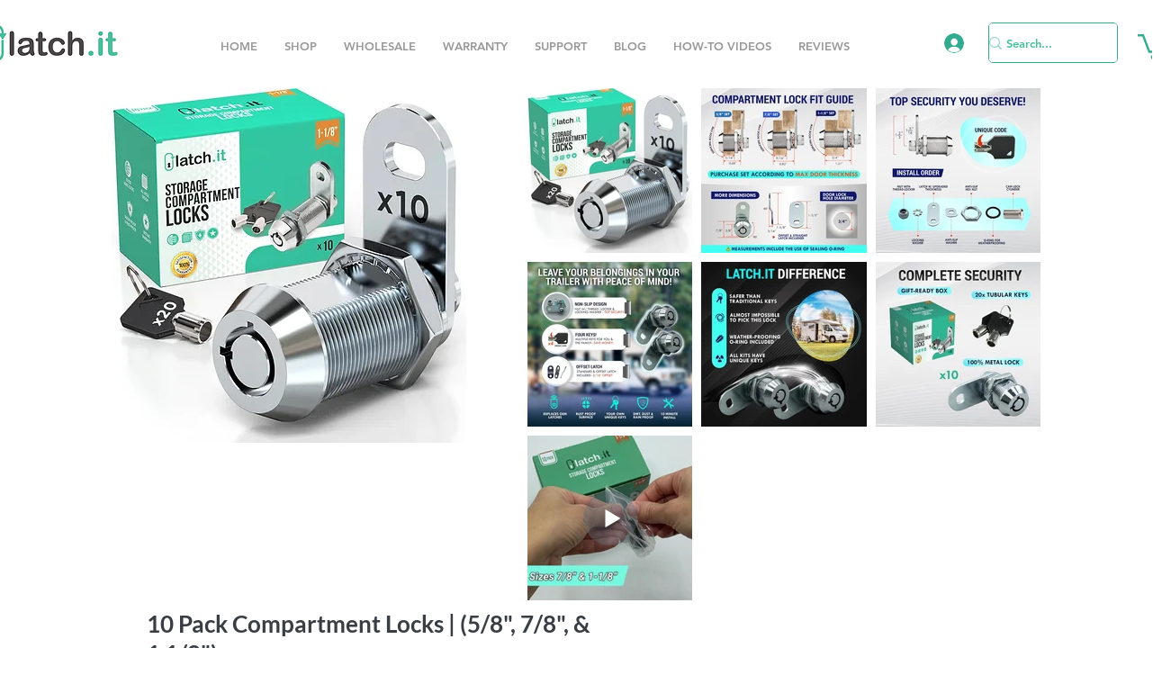

--- FILE ---
content_type: text/html; charset=utf-8
request_url: https://www.google.com/recaptcha/api2/aframe
body_size: 266
content:
<!DOCTYPE HTML><html><head><meta http-equiv="content-type" content="text/html; charset=UTF-8"></head><body><script nonce="GoSjW-Eex87zUw2ejiM5oA">/** Anti-fraud and anti-abuse applications only. See google.com/recaptcha */ try{var clients={'sodar':'https://pagead2.googlesyndication.com/pagead/sodar?'};window.addEventListener("message",function(a){try{if(a.source===window.parent){var b=JSON.parse(a.data);var c=clients[b['id']];if(c){var d=document.createElement('img');d.src=c+b['params']+'&rc='+(localStorage.getItem("rc::a")?sessionStorage.getItem("rc::b"):"");window.document.body.appendChild(d);sessionStorage.setItem("rc::e",parseInt(sessionStorage.getItem("rc::e")||0)+1);localStorage.setItem("rc::h",'1766280245840');}}}catch(b){}});window.parent.postMessage("_grecaptcha_ready", "*");}catch(b){}</script></body></html>

--- FILE ---
content_type: text/css
request_url: https://statics2.kudobuzz.com/widgetloader.496f87812b896905929c.css
body_size: 4190
content:
.kb-button.svelte-155vymn{border:0;font-size:14px;font-style:normal;font-weight:600;line-height:22px;letter-spacing:-0.14px;position:relative;cursor:pointer;display:flex;justify-content:center;align-items:center;width:100%;box-shadow:none;border-radius:12px;outline:none;padding:13px 21px}.kb-button--large.svelte-155vymn{padding:12px 20px}.kb-button--small.svelte-155vymn{min-width:132px;padding:6px 9px;height:32px}.kb-button-icon.svelte-155vymn{content:var(--icon-url);margin-right:5px}.kb-button.svelte-155vymn:active,.kb-button.svelte-155vymn:focus{outline:none;border:0;box-shadow:none}.disabled.svelte-155vymn{opacity:0.5;pointer-events:none}
._3Wh8j{margin-bottom:8px}._o4-t{width:100%;margin:-3px 0 5px 1px;color:#f3975e;font-size:12px}._3Wh8j input[type='checkbox'].svelte-zu7hhh{-webkit-appearance:checkbox !important;-moz-appearance:checkbox !important;appearance:checkbox !important;width:12px !important;height:12px !important;margin:0 !important}label.svelte-zu7hhh{font-size:12px}
.DPC7h{width:100%}._2WDPw{display:flex;align-items:center;gap:12px;margin-bottom:12px}.ByZ6Z{width:64px;height:64px;background:#e9edf2;border:1px dashed #d1d5db;border-radius:8px;position:relative;cursor:pointer;transition:all 0.2s ease;display:flex;align-items:center;justify-content:center;padding:12px;box-sizing:border-box}.ByZ6Z:hover{border-color:#9ca3af;background:#f9fafb}._1Q28x{font-size:12px;color:#6b7280;margin:0;line-height:1.2;width:89px;color:#7b7d91;font-size:10px;font-style:normal;font-weight:400;line-height:14px;letter-spacing:-0.1px}.ByZ6Z input[type='file'].svelte-dhnqzg{position:absolute;inset:0;width:100%;height:100%;opacity:0;cursor:pointer}
._27ZId{position:absolute;width:460px;height:571px;z-index:99;top:-700px;background:#fff;padding:15px;text-align:center;display:flex;align-items:center;transition:0.2s}._2SOd_{top:0;left:0}._3oWjE{display:inline-block;margin:auto}._2QQMq{font-size:18px;font-weight:600;margin:20px 0 10px}
.filter-container.svelte-1jdjq12.svelte-1jdjq12{position:relative}.filter-icon.svelte-1jdjq12.svelte-1jdjq12{cursor:pointer;padding:0.5rem;border-radius:12px;border:1px solid #d2d8df;transition:background-color 0.2s ease;display:flex;align-items:center;justify-content:center;gap:10px;opacity:1;background-color:transparent;padding:12px}.filter-icon.svelte-1jdjq12.svelte-1jdjq12:hover{background-color:#f5f5f5}.filter-dropdown.svelte-1jdjq12.svelte-1jdjq12{position:absolute;top:calc(100% + 8px);right:0;background:white;border-radius:16px;box-shadow:0px 4px 16px 0px rgba(10, 15, 59, 0.12);padding:8px;min-width:240px;z-index:1000}.filter-option.svelte-1jdjq12.svelte-1jdjq12{width:100%;display:flex;align-items:center;gap:12px;padding:8px 12px;border:none;background:transparent;cursor:pointer;border-radius:8px;transition:background-color 0.2s ease;font-size:12px;font-weight:400;line-height:24px;color:#0a0f3b;text-align:left}.filter-option.svelte-1jdjq12.svelte-1jdjq12:hover{background-color:#f9fafb}.filter-option.selected.svelte-1jdjq12.svelte-1jdjq12{background-color:#eef2f7}.placeholder.svelte-1jdjq12.svelte-1jdjq12{width:16px;height:16px;display:inline-block}.option-label.svelte-1jdjq12.svelte-1jdjq12{flex:1}@media(max-width: 768px){.filter-icon.svelte-1jdjq12.svelte-1jdjq12{padding:0.5rem;border-radius:0.5rem;gap:0.5rem}.filter-icon.svelte-1jdjq12 svg.svelte-1jdjq12{width:1rem;height:1rem}.filter-dropdown.svelte-1jdjq12.svelte-1jdjq12{min-width:200px}.filter-option.svelte-1jdjq12.svelte-1jdjq12{font-size:14px;padding:10px 12px}}@media(max-width: 350px){.filter-icon.svelte-1jdjq12.svelte-1jdjq12{padding:0.375rem;border-radius:0.375rem;gap:0.375rem}.filter-icon.svelte-1jdjq12 svg.svelte-1jdjq12{width:0.875rem;height:0.875rem}.filter-dropdown.svelte-1jdjq12.svelte-1jdjq12{min-width:180px;right:-10px}.filter-option.svelte-1jdjq12.svelte-1jdjq12{font-size:12px;padding:8px 10px}}@media(max-width: 300px){.filter-icon.svelte-1jdjq12.svelte-1jdjq12{padding:0.25rem;border-radius:0.25rem;gap:0.25rem}.filter-icon.svelte-1jdjq12 svg.svelte-1jdjq12{width:0.75rem;height:0.75rem}.filter-dropdown.svelte-1jdjq12.svelte-1jdjq12{min-width:160px;right:-20px}.filter-option.svelte-1jdjq12.svelte-1jdjq12{font-size:11px;padding:6px 8px}}
._2XNfr{width:100%}._3wT5f{width:100%;color:#f3975e;font-size:12px;font-style:normal;font-weight:400;line-height:18px;letter-spacing:-0.12px}._3_MGA{width:100%}._2u-eO{width:100%;font-family:inherit;font-size:12px;line-height:1.5;transition:all 0.2s ease;box-sizing:border-box;border-radius:12px;border:1px solid #e9edf2;background:#f8f8f8;display:flex;padding:13px 20px;align-items:flex-start;gap:10px;align-self:stretch;color:#7b7d91}._2u-eO::-moz-placeholder{color:#7b7d91;font-size:12px;font-style:normal;font-weight:400;line-height:18px;letter-spacing:-0.12px}._2u-eO::placeholder{color:#7b7d91;font-size:12px;font-style:normal;font-weight:400;line-height:18px;letter-spacing:-0.12px}._2u-eO:focus{outline:none;border-color:#d1d5db;background:#ffffff}._2u-eO._2Q3E9{border-color:#f3975e}
.kb-form__header.svelte-2x1uk7.svelte-2x1uk7{display:flex;justify-content:center;align-items:center;margin:0 0 21px 0;font-size:18px}.checkout__widget.svelte-2x1uk7.svelte-2x1uk7{margin:0;font-size:22px;font-weight:600;margin-bottom:1rem;text-align:center}.kb-form__header.svelte-2x1uk7 .header__title.svelte-2x1uk7{font-size:20px;font-style:normal;font-weight:600;line-height:26px;letter-spacing:-0.2px;text-transform:capitalize;color:#0a0f3b}
._1G8Bs{width:64px;height:64px;box-sizing:border-box;position:relative;display:inline-flex;border-radius:8px;background:#f9fafb}._3X49m{width:64px;height:64px;-o-object-fit:cover;object-fit:cover}._1llKk{position:absolute;top:4px;right:4px;width:20px;height:20px;border-radius:50%;background:rgba(0, 0, 0, 0.5);color:white;border:none;cursor:pointer;display:flex;align-items:center;justify-content:center;font-size:14px;transition:background-color 0.2s;padding:0}._1llKk:hover{background:rgba(0, 0, 0, 0.7)}
.kb-field.svelte-s6q3lo{width:100%}.kb-form-error.svelte-s6q3lo{width:100%;color:#f3975e;font-size:12px;font-style:normal;font-weight:400;line-height:18px;letter-spacing:-0.12px}.field-wrapper.svelte-s6q3lo{width:100%}.field-wrapper__textarea.svelte-s6q3lo{width:100%;font-family:inherit;font-size:12px;line-height:1.5;color:#7b7d91;resize:none;transition:all 0.2s ease;box-sizing:border-box;border-radius:12px;border:1px solid #e9edf2;background:#f8f8f8;display:flex;height:88px;padding:13px 20px;align-items:flex-start;gap:10px;align-self:stretch}.field-wrapper__textarea.svelte-s6q3lo::-moz-placeholder{color:#7b7d91;font-size:12px;font-style:normal;font-weight:400;line-height:18px;letter-spacing:-0.12px}.field-wrapper__textarea.svelte-s6q3lo::placeholder{color:#7b7d91;font-size:12px;font-style:normal;font-weight:400;line-height:18px;letter-spacing:-0.12px}.field-wrapper__textarea.svelte-s6q3lo:focus{outline:none;border-color:#d1d5db;background:#ffffff}.field-wrapper__textarea.error.svelte-s6q3lo{border-color:#f3975e}
.neptune-dropdown.svelte-192cby2{position:absolute;right:0 !important;top:33px !important;left:unset !important}.dropdown-box.svelte-192cby2{font-size:16px;box-sizing:border-box;margin:0px 4px;position:absolute;border-radius:12px;background:#f8f8f8;padding:20px;box-shadow:rgba(38, 42, 79, 0.2) 0px 22px 24px 0px;box-shadow:0px 9px 20px 0px rgba(0, 0, 0, 0.12);z-index:9;text-align:left;min-width:110px !important;line-height:normal;right:0 !important;top:0px !important;left:unset !important}.share-text.svelte-192cby2{cursor:default;margin-left:0px !important;box-sizing:border-box;margin-top:0px;margin-right:4px;margin-bottom:0px;color:#0a0f3b;font-size:14px;line-height:21px;letter-spacing:-0.14px}ul.svelte-192cby2{display:flex;flex-direction:column;list-style-type:none;margin:0px;padding:0px}li.svelte-192cby2{padding:8px 1px 0px 8px !important;margin-bottom:0px;border-radius:4px;margin-left:-8px;margin-right:-8px;display:flex;align-items:center;position:relative}.share-btn.svelte-192cby2{padding:4px;margin-right:16px !important;transform:scale(1);display:inline-flex;align-items:center;text-decoration:none;font-weight:600;border-radius:4px;cursor:pointer;box-shadow:rgba(0, 0, 0, 0) 0px 1px 3px 0px;text-align:center;letter-spacing:-0.1px;white-space:nowrap;color:rgb(68, 102, 228);transition:all 0.1s ease 0s;border:none;background:transparent}.share-btn-icon.svelte-192cby2{display:flex;align-items:center;gap:2px;padding:8px 21px 8px 13px;color:#0a0f3b;font-size:12px;font-style:normal;font-weight:400;line-height:18px;letter-spacing:-0.12px}img.svelte-192cby2{width:20px;height:20px;-o-object-fit:contain;object-fit:contain}.share-btn.svelte-192cby2:hover,.share-btn.svelte-192cby2:active{background:#e4e8ec}.spinner.svelte-192cby2{position:absolute;right:-40%}.share-btn-icon.svelte-192cby2{display:flex;padding:8px 13px;align-items:center;gap:8px;border-radius:12px;background:#e9edf2}
.success__wrapper.svelte-1brk00t{position:var(--position);width:94%;height:571px;z-index:99;top:-700px;background:#fff;padding:15px;text-align:center;display:flex;align-items:center;justify-content:center;flex-direction:column;transition:0.2s}.kb-success__image.svelte-1brk00t{width:100%;height:100%;-o-object-fit:contain;object-fit:contain}.success__image__wrapper.svelte-1brk00t{width:200px;height:200px}.checkout__success__wrapper.svelte-1brk00t{height:auto !important}.success--active.svelte-1brk00t{top:0;left:0}.success__content.svelte-1brk00t{display:flex;justify-content:center;align-items:center;flex-direction:column;gap:20px}.success__title.svelte-1brk00t{color:#0a0f3b;text-align:center;font-size:20px;font-style:normal;font-weight:600;line-height:26px;letter-spacing:-0.2px;text-transform:capitalize}.share-to.svelte-1brk00t{display:inline-flex;align-items:center;margin:auto;text-align:center;margin-bottom:20px}.share-to img{width:100%;height:30px}@media only screen and (max-width: 414px){.success__wrapper.svelte-1brk00t{width:93%}}@media only screen and (max-width: 375px){.success__wrapper.svelte-1brk00t{width:92%}}@media only screen and (max-width: 320px){.success__wrapper.svelte-1brk00t{width:91%}}#success-section.svelte-1brk00t{border-radius:20px}.success__description.svelte-1brk00t{color:#0a0f3b;font-size:14px;font-style:normal;font-weight:400;letter-spacing:-0.14px;text-align:center;line-height:1.5;margin:15px 0;max-width:500px}.okay_back_button_wrapper.svelte-1brk00t{width:200px;margin:0 auto}.okay_back_button.svelte-1brk00t{padding:13px 21px;background:#ee8e39;border-radius:12px;justify-content:center;align-items:center;gap:12px;display:inline-flex;transition:background-color 0.2s ease;width:100%;text-align:center;border:none;cursor:pointer;color:white;font-size:14px;font-weight:600;line-height:22px;word-wrap:break-word}.okay_back_button.svelte-1brk00t:hover{background:#e07e29}
.fa-icon.svelte-1mc5hvj{display:inline-block;fill:currentColor}.fa-flip-horizontal.svelte-1mc5hvj{transform:scale(-1, 1)}.fa-flip-vertical.svelte-1mc5hvj{transform:scale(1, -1)}.fa-spin.svelte-1mc5hvj{animation:svelte-1mc5hvj-fa-spin 1s 0s infinite linear}.fa-inverse.svelte-1mc5hvj{color:#fff}.fa-pulse.svelte-1mc5hvj{animation:svelte-1mc5hvj-fa-spin 1s infinite steps(8)}@keyframes svelte-1mc5hvj-fa-spin{0%{transform:rotate(0deg)}100%{transform:rotate(360deg)}}
._2muAp{display:flex;position:relative}[type='radio'].svelte-in9zc5{margin:0 -1px 0 0;width:12px;height:20px;opacity:0;border:0;position:absolute;top:-1rem}._2muAp ._3IEWm.svelte-in9zc5+._3IEWm{margin-left:5px}._2Y1ld{display:flex;justify-content:center;align-items:center;padding:30px 0px;gap:12px}
._1_nm3{display:flex;align-items:center;gap:12px;justify-content:flex-end}._2Z1o7{display:flex;align-items:center;gap:12px}.CwcP1{color:var(--text-color);font-size:10px;font-style:normal;font-weight:400;line-height:14px;letter-spacing:-0.1px}._2c15m{color:var(--text-color);font-size:12px;font-style:normal;font-weight:600;line-height:18px;letter-spacing:-0.12px}.Et0Ft{display:flex;gap:4px;cursor:pointer;transition:opacity 0.2s ease}.Et0Ft.rtKaw{opacity:0.5;cursor:not-allowed}@media(max-width: 568px){.CwcP1{display:none}._1_nm3{gap:8px}}
._12zCu{position:fixed;top:0;left:0;width:100%;height:100%;align-items:center;justify-content:center;z-index:5000;overflow:auto}._3aq9U{padding:10px;width:100%;height:100%;box-sizing:border-box;text-align:center;position:relative}.bUFt3{position:absolute;z-index:2;top:10px;right:10px;background:transparent;border:none;max-width:-moz-fit-content;max-width:fit-content;width:50px;height:50px;cursor:pointer}.bUFt3 img.svelte-73tnzj{width:100%}.bUFt3:hover{background:transparent}.fAGZG{display:inline-block;margin:0 0 0 auto;border:none !important}._2KZNB{display:inline}._1mATN{position:relative;display:block}._2uDtg{z-index:9;position:relative;margin:auto;left:0;right:0;width:100%;max-width:500px;overflow:hidden;border-radius:4px;background:transparent !important;display:flex;justify-content:center;align-items:center;height:85%}.v0idf{max-height:36%;height:auto}.I5WO1{display:flex;align-items:center;position:absolute;bottom:10px;left:0;right:0;text-align:center;z-index:2;box-sizing:border-box;margin:auto;justify-content:center;gap:10px}._32H1B{position:relative;bottom:0}._2lhRI{opacity:0.6;background:rgba(10, 15, 59, 0.5);width:100%;height:100%;position:absolute;top:0;display:block !important}.VHEDS{width:100%;max-height:80vh;-o-object-fit:contain;object-fit:contain}._1iZr4{height:500px;max-height:100%}._1XLe5{width:88.206px;height:88.206px;border-radius:16%;overflow:hidden;cursor:pointer}.xOpgB{width:100%;height:100%;-o-object-fit:cover;object-fit:cover}._2xlqH{position:relative}._27q3l{position:absolute;top:0;right:0}@media only screen and (max-width: 375px){.bUFt3{top:0px}}
.default-star.svelte-57uhdh.svelte-57uhdh{color:#ee8e39}.star_icon.svelte-57uhdh.svelte-57uhdh::before{content:'\e800'}.empty_star_icon.svelte-57uhdh.svelte-57uhdh::before{content:'\e801'}.kudobuzz_half_filled_star_icon.svelte-57uhdh.svelte-57uhdh::before{content:'\e823'}.default-star.svelte-57uhdh span.svelte-57uhdh{display:inline-block}
._3CSE5{background:#f6f7f8;background-image:linear-gradient(
      to right,
      #f6f7f8 0%,
      #edeef1 20%,
      #f6f7f8 40%,
      #f6f7f8 100%
    );background-repeat:no-repeat;background-size:800px 104px;display:inline-block;position:relative;-webkit-animation-duration:1s;-webkit-animation-fill-mode:forwards;-webkit-animation-iteration-count:infinite;-webkit-animation-name:placeholderShimmer;-webkit-animation-timing-function:linear;width:42px;height:42px;margin-right:8px;margin-bottom:8px;border-radius:4px;border:none}._3CSE5:last-child{margin-right:0}@keyframes _3EkNo{0%{background-position:-468px 0}100%{background-position:468px 0}}
.review-media.svelte-6spcjy.svelte-6spcjy{display:flex;flex-wrap:wrap}.media-box.svelte-6spcjy.svelte-6spcjy{position:relative;overflow:hidden;display:inline-flex;align-items:center;justify-content:center;width:48px;height:48px;border:1px solid #edeff0;border-radius:4px;cursor:pointer}.media-thumbnail.svelte-6spcjy.svelte-6spcjy{width:100%;height:100%;background-position:center;background-size:cover;background-repeat:no-repeat;background-color:lightgray}.media-box.more.svelte-6spcjy.svelte-6spcjy::after{content:'';position:absolute;top:0;left:0;width:100%;height:100%;opacity:0.7;background:#34495e}.media-box.more.svelte-6spcjy p.svelte-6spcjy{font-size:16px;position:absolute;z-index:2;display:inline-block;color:#fff;margin:auto;left:0;right:0}.hide-media.svelte-6spcjy.svelte-6spcjy{display:none !important;pointer-events:none}.media-box-grid.svelte-6spcjy.svelte-6spcjy{width:42px;height:42px;margin-right:8px;margin-bottom:8px;border-radius:4px;border:none}.play-button.svelte-6spcjy.svelte-6spcjy{background-image:url(https://statics2.kudobuzz.com/icons/icon-video.svg) !important;background-repeat:no-repeat !important;width:50% !important;height:50% !important;position:absolute !important;left:0% !important;right:5% !important;top:0% !important;bottom:0% !important;margin:auto !important;background-size:contain !important;background-position:center !important;pointer-events:none !important}@media(max-width: 375px){.media-box.svelte-6spcjy.svelte-6spcjy{width:32px;height:32px;margin-right:4px}}
.button__text.svelte-15c45cy{font-size:14px;padding:12px 20px;border-radius:4px;position:relative;cursor:pointer;font-weight:600;border:0;text-align:left;padding-left:0;margin-right:14px;transition:0.1s;background:none;box-shadow:none;outline:none;display:flex;align-items:center;width:auto;gap:6px}.text-center.svelte-15c45cy{text-align:center;margin:auto;padding:9px 14px}.replies.svelte-15c45cy{position:relative}.button__text.svelte-15c45cy:focus,.button__text.svelte-15c45cy:active{border:0;outline:none;box-shadow:none}.has-hover.svelte-15c45cy:hover{color:#0a0f3b}@media(max-width: 375px){.button__text.svelte-15c45cy{gap:1px;padding:0;margin:0}}
.answer-list.svelte-vgd0s5{margin-bottom:30px;display:flex;flex-direction:column;gap:4px;align-items:flex-start}.load-more-box.svelte-vgd0s5{text-align:center;margin:20px 0}.answer.svelte-vgd0s5{margin:13px 0 13px 0;background-color:rgba(123, 125, 145, 0.1);display:flex;padding:12px;flex-direction:column;justify-content:center;gap:12px;width:100%;border-radius:4px;box-sizing:border-box}.answer-box.svelte-vgd0s5{display:flex !important;align-items:flex-start}p.svelte-vgd0s5{display:block;margin-block-start:0;margin-block-end:0;margin-inline-start:0;margin-inline-end:0}.name.svelte-vgd0s5{color:#1528d0;margin-bottom:4px;font-size:12px;font-style:normal;font-weight:700;line-height:18px;letter-spacing:-0.12px}.replied-text.svelte-vgd0s5{font-size:12px;font-style:normal;font-weight:400;line-height:18px;letter-spacing:-0.12px}.hidden.svelte-vgd0s5{display:none}.content.svelte-vgd0s5{width:100%}
._1ZY7z{display:flex;align-items:center}
._1amtw{display:flex;flex-direction:column;padding:24px;position:relative;width:100%;max-width:438px;margin:0 auto;text-align:left;color:#0a0f3b;background-color:#fff !important;border-radius:20px}._1IKgU{padding:12px !important}._2qRBV{overflow:hidden !important}.SinAv{position:absolute !important;top:0;right:0;width:100%;max-width:438rem;border-radius:20px;box-shadow:-10px 4px 24px 0px rgba(0, 0, 0, 0.25);z-index:1000;height:100%;box-sizing:border-box;color:#0a0f3b}._3wB1B{text-align:center}._4OM8Q{display:flex;flex-direction:column;gap:8px;height:100%}._2OXiQ{display:flex;flex-wrap:wrap;gap:8px;margin-bottom:4px;margin-top:21px}.FRcJL{display:flex;gap:15px;padding-top:24px;flex-direction:column}._3Sar7{display:flex;gap:12px}._21EO7{border:1px solid #d2d8df;border-radius:12px;background-color:#fff;color:#0a0f3b;cursor:pointer;transition:color 0.2s;width:100%;padding:12px 20px;font-size:14px;font-weight:600;line-height:22px;letter-spacing:-0.14px}._21EO7:hover{color:#374151}._11IFH{text-align:center;font-size:14px;font-style:normal;font-weight:600;line-height:22px;letter-spacing:-0.14px}._2DRSb{display:flex;flex-direction:column;gap:8px}._2ynCa{width:100%;margin:-3px 0 5px 1px;color:#f3975e;font-size:12px}@media(max-width: 768px){.FRcJL{padding-top:0px}._1amtw{overflow-y:scroll}}@media(max-width: 480px){._1IKgU{max-width:300px}._4OM8Q{align-items:center}}
._6wVsE{display:flex;flex-direction:column;padding:24px;position:relative;width:100%;max-width:438px;margin:0 auto;text-align:left;box-sizing:border-box;background:#ffffff;color:#7b7d91;border-radius:20px}._1m6Mz{display:flex;flex-direction:column;gap:8px;height:100%}.ijGW1{overflow:hidden !important}._25q3O{overflow-y:auto;height:100%}._2oOie{position:absolute !important;top:0;right:0;width:100%;max-width:438rem;border-radius:20px;box-shadow:-10px 4px 24px 0px rgba(0, 0, 0, 0.25);z-index:1000 !important;height:100%}._34-BE{display:flex;flex-wrap:wrap;gap:8px;margin-bottom:4px;margin-top:21px}.ArzAG{width:100%;margin:-3px 0 5px 1px;color:#f3975e;font-size:12px}._2I-aX{display:flex;gap:15px;margin-top:auto;padding-top:24px;flex-direction:column}.nDZeZ{display:flex;gap:12px;flex-direction:row;width:100%}._3o4BS{border:1px solid #d2d8df;border-radius:12px;background-color:#fff;color:#0a0f3b;cursor:pointer;transition:color 0.2s;width:100%;padding:12px 20px;font-size:14px;font-weight:600;line-height:22px;letter-spacing:-0.14px}._3o4BS:hover{color:#374151}._1Oony{display:flex;flex-direction:column;gap:8px}

/*# sourceMappingURL=widgetloader.496f87812b896905929c.css.map*/